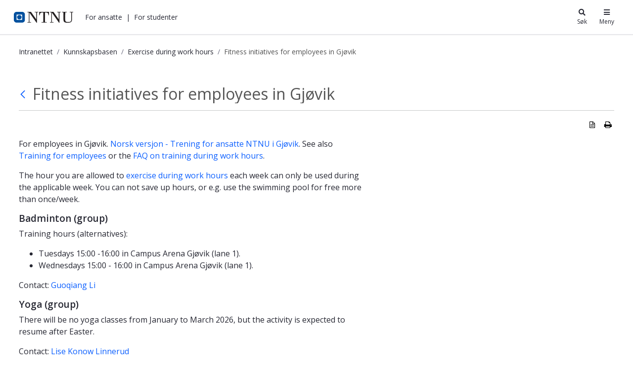

--- FILE ---
content_type: text/css;charset=UTF-8
request_url: https://i.ntnu.no/combo/?browserId=other&minifierType=&languageId=nb_NO&b=7110&t=1765989040838&/o/frontend-js-web/aui/tabview/assets/skins/sam/tabview.css&/o/frontend-js-web/aui/aui-tabview/assets/skins/sam/aui-tabview.css
body_size: 584
content:
.yui3-tab-panel{display:none}.yui3-tab-panel-selected{display:block}.yui3-tabview-list,.yui3-tab{margin:0;padding:0;list-style:none}.yui3-tabview{position:relative}.yui3-tabview,.yui3-tabview-list,.yui3-tabview-panel,.yui3-tab,.yui3-tab-panel{zoom:1}.yui3-tab{display:inline-block;*display:inline;vertical-align:bottom;cursor:pointer}.yui3-tab-label{display:block;display:inline-block;padding:6px 10px;position:relative;text-decoration:none;vertical-align:bottom}.yui3-skin-sam .yui3-tabview-list{border:solid #2647a0;border-width:0 0 5px;zoom:1}.yui3-skin-sam .yui3-tab{margin:0 .2em 0 0;padding:1px 0 0;zoom:1}.yui3-skin-sam .yui3-tab-selected{margin-bottom:-1px}.yui3-skin-sam .yui3-tab-label{background:#d8d8d8 url(/o/frontend-js-web/aui/tabview/assets/skins/sam/../../../../assets/skins/sam/sprite.png) repeat-x;border:solid #a3a3a3;border-width:1px 1px 0 1px;color:#000;cursor:pointer;font-size:85%;padding:.3em .75em;text-decoration:none}.yui3-skin-sam .yui3-tab-label:hover,.yui3-skin-sam .yui3-tab-label:focus{background:#bfdaff url(/o/frontend-js-web/aui/tabview/assets/skins/sam/../../../../assets/skins/sam/sprite.png) repeat-x left -1300px;outline:0}.yui3-skin-sam .yui3-tab-selected .yui3-tab-label,.yui3-skin-sam .yui3-tab-selected .yui3-tab-label:focus,.yui3-skin-sam .yui3-tab-selected .yui3-tab-label:hover{background:#2647a0 url(/o/frontend-js-web/aui/tabview/assets/skins/sam/../../../../assets/skins/sam/sprite.png) repeat-x left -1400px;color:#fff}.yui3-skin-sam .yui3-tab-selected .yui3-tab-label{padding:.4em .75em}.yui3-skin-sam .yui3-tab-selected .yui3-tab-label{border-color:#243356}.yui3-skin-sam .yui3-tabview-panel{background:#edf5ff}.yui3-skin-sam .yui3-tabview-panel{border:1px solid gray;border-top-color:#243356;padding:.25em .5em}#yui3-css-stamp.skin-sam-tabview{display:none}.nav .tab{cursor:pointer}.tabbable-hidden{display:none}#yui3-css-stamp.skin-sam-aui-tabview{display:none}